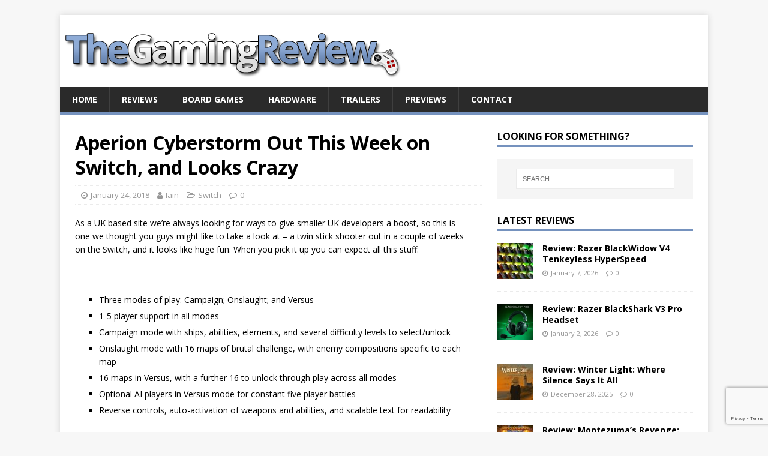

--- FILE ---
content_type: text/html; charset=utf-8
request_url: https://www.google.com/recaptcha/api2/anchor?ar=1&k=6Lcf2ZkjAAAAAJmRL1Jt1e2RWpKFgnod_ikjW9KO&co=aHR0cHM6Ly93d3cudGhlZ2FtaW5ncmV2aWV3LmNvbTo0NDM.&hl=en&v=N67nZn4AqZkNcbeMu4prBgzg&size=invisible&anchor-ms=20000&execute-ms=30000&cb=aofqe7xlcqe6
body_size: 48523
content:
<!DOCTYPE HTML><html dir="ltr" lang="en"><head><meta http-equiv="Content-Type" content="text/html; charset=UTF-8">
<meta http-equiv="X-UA-Compatible" content="IE=edge">
<title>reCAPTCHA</title>
<style type="text/css">
/* cyrillic-ext */
@font-face {
  font-family: 'Roboto';
  font-style: normal;
  font-weight: 400;
  font-stretch: 100%;
  src: url(//fonts.gstatic.com/s/roboto/v48/KFO7CnqEu92Fr1ME7kSn66aGLdTylUAMa3GUBHMdazTgWw.woff2) format('woff2');
  unicode-range: U+0460-052F, U+1C80-1C8A, U+20B4, U+2DE0-2DFF, U+A640-A69F, U+FE2E-FE2F;
}
/* cyrillic */
@font-face {
  font-family: 'Roboto';
  font-style: normal;
  font-weight: 400;
  font-stretch: 100%;
  src: url(//fonts.gstatic.com/s/roboto/v48/KFO7CnqEu92Fr1ME7kSn66aGLdTylUAMa3iUBHMdazTgWw.woff2) format('woff2');
  unicode-range: U+0301, U+0400-045F, U+0490-0491, U+04B0-04B1, U+2116;
}
/* greek-ext */
@font-face {
  font-family: 'Roboto';
  font-style: normal;
  font-weight: 400;
  font-stretch: 100%;
  src: url(//fonts.gstatic.com/s/roboto/v48/KFO7CnqEu92Fr1ME7kSn66aGLdTylUAMa3CUBHMdazTgWw.woff2) format('woff2');
  unicode-range: U+1F00-1FFF;
}
/* greek */
@font-face {
  font-family: 'Roboto';
  font-style: normal;
  font-weight: 400;
  font-stretch: 100%;
  src: url(//fonts.gstatic.com/s/roboto/v48/KFO7CnqEu92Fr1ME7kSn66aGLdTylUAMa3-UBHMdazTgWw.woff2) format('woff2');
  unicode-range: U+0370-0377, U+037A-037F, U+0384-038A, U+038C, U+038E-03A1, U+03A3-03FF;
}
/* math */
@font-face {
  font-family: 'Roboto';
  font-style: normal;
  font-weight: 400;
  font-stretch: 100%;
  src: url(//fonts.gstatic.com/s/roboto/v48/KFO7CnqEu92Fr1ME7kSn66aGLdTylUAMawCUBHMdazTgWw.woff2) format('woff2');
  unicode-range: U+0302-0303, U+0305, U+0307-0308, U+0310, U+0312, U+0315, U+031A, U+0326-0327, U+032C, U+032F-0330, U+0332-0333, U+0338, U+033A, U+0346, U+034D, U+0391-03A1, U+03A3-03A9, U+03B1-03C9, U+03D1, U+03D5-03D6, U+03F0-03F1, U+03F4-03F5, U+2016-2017, U+2034-2038, U+203C, U+2040, U+2043, U+2047, U+2050, U+2057, U+205F, U+2070-2071, U+2074-208E, U+2090-209C, U+20D0-20DC, U+20E1, U+20E5-20EF, U+2100-2112, U+2114-2115, U+2117-2121, U+2123-214F, U+2190, U+2192, U+2194-21AE, U+21B0-21E5, U+21F1-21F2, U+21F4-2211, U+2213-2214, U+2216-22FF, U+2308-230B, U+2310, U+2319, U+231C-2321, U+2336-237A, U+237C, U+2395, U+239B-23B7, U+23D0, U+23DC-23E1, U+2474-2475, U+25AF, U+25B3, U+25B7, U+25BD, U+25C1, U+25CA, U+25CC, U+25FB, U+266D-266F, U+27C0-27FF, U+2900-2AFF, U+2B0E-2B11, U+2B30-2B4C, U+2BFE, U+3030, U+FF5B, U+FF5D, U+1D400-1D7FF, U+1EE00-1EEFF;
}
/* symbols */
@font-face {
  font-family: 'Roboto';
  font-style: normal;
  font-weight: 400;
  font-stretch: 100%;
  src: url(//fonts.gstatic.com/s/roboto/v48/KFO7CnqEu92Fr1ME7kSn66aGLdTylUAMaxKUBHMdazTgWw.woff2) format('woff2');
  unicode-range: U+0001-000C, U+000E-001F, U+007F-009F, U+20DD-20E0, U+20E2-20E4, U+2150-218F, U+2190, U+2192, U+2194-2199, U+21AF, U+21E6-21F0, U+21F3, U+2218-2219, U+2299, U+22C4-22C6, U+2300-243F, U+2440-244A, U+2460-24FF, U+25A0-27BF, U+2800-28FF, U+2921-2922, U+2981, U+29BF, U+29EB, U+2B00-2BFF, U+4DC0-4DFF, U+FFF9-FFFB, U+10140-1018E, U+10190-1019C, U+101A0, U+101D0-101FD, U+102E0-102FB, U+10E60-10E7E, U+1D2C0-1D2D3, U+1D2E0-1D37F, U+1F000-1F0FF, U+1F100-1F1AD, U+1F1E6-1F1FF, U+1F30D-1F30F, U+1F315, U+1F31C, U+1F31E, U+1F320-1F32C, U+1F336, U+1F378, U+1F37D, U+1F382, U+1F393-1F39F, U+1F3A7-1F3A8, U+1F3AC-1F3AF, U+1F3C2, U+1F3C4-1F3C6, U+1F3CA-1F3CE, U+1F3D4-1F3E0, U+1F3ED, U+1F3F1-1F3F3, U+1F3F5-1F3F7, U+1F408, U+1F415, U+1F41F, U+1F426, U+1F43F, U+1F441-1F442, U+1F444, U+1F446-1F449, U+1F44C-1F44E, U+1F453, U+1F46A, U+1F47D, U+1F4A3, U+1F4B0, U+1F4B3, U+1F4B9, U+1F4BB, U+1F4BF, U+1F4C8-1F4CB, U+1F4D6, U+1F4DA, U+1F4DF, U+1F4E3-1F4E6, U+1F4EA-1F4ED, U+1F4F7, U+1F4F9-1F4FB, U+1F4FD-1F4FE, U+1F503, U+1F507-1F50B, U+1F50D, U+1F512-1F513, U+1F53E-1F54A, U+1F54F-1F5FA, U+1F610, U+1F650-1F67F, U+1F687, U+1F68D, U+1F691, U+1F694, U+1F698, U+1F6AD, U+1F6B2, U+1F6B9-1F6BA, U+1F6BC, U+1F6C6-1F6CF, U+1F6D3-1F6D7, U+1F6E0-1F6EA, U+1F6F0-1F6F3, U+1F6F7-1F6FC, U+1F700-1F7FF, U+1F800-1F80B, U+1F810-1F847, U+1F850-1F859, U+1F860-1F887, U+1F890-1F8AD, U+1F8B0-1F8BB, U+1F8C0-1F8C1, U+1F900-1F90B, U+1F93B, U+1F946, U+1F984, U+1F996, U+1F9E9, U+1FA00-1FA6F, U+1FA70-1FA7C, U+1FA80-1FA89, U+1FA8F-1FAC6, U+1FACE-1FADC, U+1FADF-1FAE9, U+1FAF0-1FAF8, U+1FB00-1FBFF;
}
/* vietnamese */
@font-face {
  font-family: 'Roboto';
  font-style: normal;
  font-weight: 400;
  font-stretch: 100%;
  src: url(//fonts.gstatic.com/s/roboto/v48/KFO7CnqEu92Fr1ME7kSn66aGLdTylUAMa3OUBHMdazTgWw.woff2) format('woff2');
  unicode-range: U+0102-0103, U+0110-0111, U+0128-0129, U+0168-0169, U+01A0-01A1, U+01AF-01B0, U+0300-0301, U+0303-0304, U+0308-0309, U+0323, U+0329, U+1EA0-1EF9, U+20AB;
}
/* latin-ext */
@font-face {
  font-family: 'Roboto';
  font-style: normal;
  font-weight: 400;
  font-stretch: 100%;
  src: url(//fonts.gstatic.com/s/roboto/v48/KFO7CnqEu92Fr1ME7kSn66aGLdTylUAMa3KUBHMdazTgWw.woff2) format('woff2');
  unicode-range: U+0100-02BA, U+02BD-02C5, U+02C7-02CC, U+02CE-02D7, U+02DD-02FF, U+0304, U+0308, U+0329, U+1D00-1DBF, U+1E00-1E9F, U+1EF2-1EFF, U+2020, U+20A0-20AB, U+20AD-20C0, U+2113, U+2C60-2C7F, U+A720-A7FF;
}
/* latin */
@font-face {
  font-family: 'Roboto';
  font-style: normal;
  font-weight: 400;
  font-stretch: 100%;
  src: url(//fonts.gstatic.com/s/roboto/v48/KFO7CnqEu92Fr1ME7kSn66aGLdTylUAMa3yUBHMdazQ.woff2) format('woff2');
  unicode-range: U+0000-00FF, U+0131, U+0152-0153, U+02BB-02BC, U+02C6, U+02DA, U+02DC, U+0304, U+0308, U+0329, U+2000-206F, U+20AC, U+2122, U+2191, U+2193, U+2212, U+2215, U+FEFF, U+FFFD;
}
/* cyrillic-ext */
@font-face {
  font-family: 'Roboto';
  font-style: normal;
  font-weight: 500;
  font-stretch: 100%;
  src: url(//fonts.gstatic.com/s/roboto/v48/KFO7CnqEu92Fr1ME7kSn66aGLdTylUAMa3GUBHMdazTgWw.woff2) format('woff2');
  unicode-range: U+0460-052F, U+1C80-1C8A, U+20B4, U+2DE0-2DFF, U+A640-A69F, U+FE2E-FE2F;
}
/* cyrillic */
@font-face {
  font-family: 'Roboto';
  font-style: normal;
  font-weight: 500;
  font-stretch: 100%;
  src: url(//fonts.gstatic.com/s/roboto/v48/KFO7CnqEu92Fr1ME7kSn66aGLdTylUAMa3iUBHMdazTgWw.woff2) format('woff2');
  unicode-range: U+0301, U+0400-045F, U+0490-0491, U+04B0-04B1, U+2116;
}
/* greek-ext */
@font-face {
  font-family: 'Roboto';
  font-style: normal;
  font-weight: 500;
  font-stretch: 100%;
  src: url(//fonts.gstatic.com/s/roboto/v48/KFO7CnqEu92Fr1ME7kSn66aGLdTylUAMa3CUBHMdazTgWw.woff2) format('woff2');
  unicode-range: U+1F00-1FFF;
}
/* greek */
@font-face {
  font-family: 'Roboto';
  font-style: normal;
  font-weight: 500;
  font-stretch: 100%;
  src: url(//fonts.gstatic.com/s/roboto/v48/KFO7CnqEu92Fr1ME7kSn66aGLdTylUAMa3-UBHMdazTgWw.woff2) format('woff2');
  unicode-range: U+0370-0377, U+037A-037F, U+0384-038A, U+038C, U+038E-03A1, U+03A3-03FF;
}
/* math */
@font-face {
  font-family: 'Roboto';
  font-style: normal;
  font-weight: 500;
  font-stretch: 100%;
  src: url(//fonts.gstatic.com/s/roboto/v48/KFO7CnqEu92Fr1ME7kSn66aGLdTylUAMawCUBHMdazTgWw.woff2) format('woff2');
  unicode-range: U+0302-0303, U+0305, U+0307-0308, U+0310, U+0312, U+0315, U+031A, U+0326-0327, U+032C, U+032F-0330, U+0332-0333, U+0338, U+033A, U+0346, U+034D, U+0391-03A1, U+03A3-03A9, U+03B1-03C9, U+03D1, U+03D5-03D6, U+03F0-03F1, U+03F4-03F5, U+2016-2017, U+2034-2038, U+203C, U+2040, U+2043, U+2047, U+2050, U+2057, U+205F, U+2070-2071, U+2074-208E, U+2090-209C, U+20D0-20DC, U+20E1, U+20E5-20EF, U+2100-2112, U+2114-2115, U+2117-2121, U+2123-214F, U+2190, U+2192, U+2194-21AE, U+21B0-21E5, U+21F1-21F2, U+21F4-2211, U+2213-2214, U+2216-22FF, U+2308-230B, U+2310, U+2319, U+231C-2321, U+2336-237A, U+237C, U+2395, U+239B-23B7, U+23D0, U+23DC-23E1, U+2474-2475, U+25AF, U+25B3, U+25B7, U+25BD, U+25C1, U+25CA, U+25CC, U+25FB, U+266D-266F, U+27C0-27FF, U+2900-2AFF, U+2B0E-2B11, U+2B30-2B4C, U+2BFE, U+3030, U+FF5B, U+FF5D, U+1D400-1D7FF, U+1EE00-1EEFF;
}
/* symbols */
@font-face {
  font-family: 'Roboto';
  font-style: normal;
  font-weight: 500;
  font-stretch: 100%;
  src: url(//fonts.gstatic.com/s/roboto/v48/KFO7CnqEu92Fr1ME7kSn66aGLdTylUAMaxKUBHMdazTgWw.woff2) format('woff2');
  unicode-range: U+0001-000C, U+000E-001F, U+007F-009F, U+20DD-20E0, U+20E2-20E4, U+2150-218F, U+2190, U+2192, U+2194-2199, U+21AF, U+21E6-21F0, U+21F3, U+2218-2219, U+2299, U+22C4-22C6, U+2300-243F, U+2440-244A, U+2460-24FF, U+25A0-27BF, U+2800-28FF, U+2921-2922, U+2981, U+29BF, U+29EB, U+2B00-2BFF, U+4DC0-4DFF, U+FFF9-FFFB, U+10140-1018E, U+10190-1019C, U+101A0, U+101D0-101FD, U+102E0-102FB, U+10E60-10E7E, U+1D2C0-1D2D3, U+1D2E0-1D37F, U+1F000-1F0FF, U+1F100-1F1AD, U+1F1E6-1F1FF, U+1F30D-1F30F, U+1F315, U+1F31C, U+1F31E, U+1F320-1F32C, U+1F336, U+1F378, U+1F37D, U+1F382, U+1F393-1F39F, U+1F3A7-1F3A8, U+1F3AC-1F3AF, U+1F3C2, U+1F3C4-1F3C6, U+1F3CA-1F3CE, U+1F3D4-1F3E0, U+1F3ED, U+1F3F1-1F3F3, U+1F3F5-1F3F7, U+1F408, U+1F415, U+1F41F, U+1F426, U+1F43F, U+1F441-1F442, U+1F444, U+1F446-1F449, U+1F44C-1F44E, U+1F453, U+1F46A, U+1F47D, U+1F4A3, U+1F4B0, U+1F4B3, U+1F4B9, U+1F4BB, U+1F4BF, U+1F4C8-1F4CB, U+1F4D6, U+1F4DA, U+1F4DF, U+1F4E3-1F4E6, U+1F4EA-1F4ED, U+1F4F7, U+1F4F9-1F4FB, U+1F4FD-1F4FE, U+1F503, U+1F507-1F50B, U+1F50D, U+1F512-1F513, U+1F53E-1F54A, U+1F54F-1F5FA, U+1F610, U+1F650-1F67F, U+1F687, U+1F68D, U+1F691, U+1F694, U+1F698, U+1F6AD, U+1F6B2, U+1F6B9-1F6BA, U+1F6BC, U+1F6C6-1F6CF, U+1F6D3-1F6D7, U+1F6E0-1F6EA, U+1F6F0-1F6F3, U+1F6F7-1F6FC, U+1F700-1F7FF, U+1F800-1F80B, U+1F810-1F847, U+1F850-1F859, U+1F860-1F887, U+1F890-1F8AD, U+1F8B0-1F8BB, U+1F8C0-1F8C1, U+1F900-1F90B, U+1F93B, U+1F946, U+1F984, U+1F996, U+1F9E9, U+1FA00-1FA6F, U+1FA70-1FA7C, U+1FA80-1FA89, U+1FA8F-1FAC6, U+1FACE-1FADC, U+1FADF-1FAE9, U+1FAF0-1FAF8, U+1FB00-1FBFF;
}
/* vietnamese */
@font-face {
  font-family: 'Roboto';
  font-style: normal;
  font-weight: 500;
  font-stretch: 100%;
  src: url(//fonts.gstatic.com/s/roboto/v48/KFO7CnqEu92Fr1ME7kSn66aGLdTylUAMa3OUBHMdazTgWw.woff2) format('woff2');
  unicode-range: U+0102-0103, U+0110-0111, U+0128-0129, U+0168-0169, U+01A0-01A1, U+01AF-01B0, U+0300-0301, U+0303-0304, U+0308-0309, U+0323, U+0329, U+1EA0-1EF9, U+20AB;
}
/* latin-ext */
@font-face {
  font-family: 'Roboto';
  font-style: normal;
  font-weight: 500;
  font-stretch: 100%;
  src: url(//fonts.gstatic.com/s/roboto/v48/KFO7CnqEu92Fr1ME7kSn66aGLdTylUAMa3KUBHMdazTgWw.woff2) format('woff2');
  unicode-range: U+0100-02BA, U+02BD-02C5, U+02C7-02CC, U+02CE-02D7, U+02DD-02FF, U+0304, U+0308, U+0329, U+1D00-1DBF, U+1E00-1E9F, U+1EF2-1EFF, U+2020, U+20A0-20AB, U+20AD-20C0, U+2113, U+2C60-2C7F, U+A720-A7FF;
}
/* latin */
@font-face {
  font-family: 'Roboto';
  font-style: normal;
  font-weight: 500;
  font-stretch: 100%;
  src: url(//fonts.gstatic.com/s/roboto/v48/KFO7CnqEu92Fr1ME7kSn66aGLdTylUAMa3yUBHMdazQ.woff2) format('woff2');
  unicode-range: U+0000-00FF, U+0131, U+0152-0153, U+02BB-02BC, U+02C6, U+02DA, U+02DC, U+0304, U+0308, U+0329, U+2000-206F, U+20AC, U+2122, U+2191, U+2193, U+2212, U+2215, U+FEFF, U+FFFD;
}
/* cyrillic-ext */
@font-face {
  font-family: 'Roboto';
  font-style: normal;
  font-weight: 900;
  font-stretch: 100%;
  src: url(//fonts.gstatic.com/s/roboto/v48/KFO7CnqEu92Fr1ME7kSn66aGLdTylUAMa3GUBHMdazTgWw.woff2) format('woff2');
  unicode-range: U+0460-052F, U+1C80-1C8A, U+20B4, U+2DE0-2DFF, U+A640-A69F, U+FE2E-FE2F;
}
/* cyrillic */
@font-face {
  font-family: 'Roboto';
  font-style: normal;
  font-weight: 900;
  font-stretch: 100%;
  src: url(//fonts.gstatic.com/s/roboto/v48/KFO7CnqEu92Fr1ME7kSn66aGLdTylUAMa3iUBHMdazTgWw.woff2) format('woff2');
  unicode-range: U+0301, U+0400-045F, U+0490-0491, U+04B0-04B1, U+2116;
}
/* greek-ext */
@font-face {
  font-family: 'Roboto';
  font-style: normal;
  font-weight: 900;
  font-stretch: 100%;
  src: url(//fonts.gstatic.com/s/roboto/v48/KFO7CnqEu92Fr1ME7kSn66aGLdTylUAMa3CUBHMdazTgWw.woff2) format('woff2');
  unicode-range: U+1F00-1FFF;
}
/* greek */
@font-face {
  font-family: 'Roboto';
  font-style: normal;
  font-weight: 900;
  font-stretch: 100%;
  src: url(//fonts.gstatic.com/s/roboto/v48/KFO7CnqEu92Fr1ME7kSn66aGLdTylUAMa3-UBHMdazTgWw.woff2) format('woff2');
  unicode-range: U+0370-0377, U+037A-037F, U+0384-038A, U+038C, U+038E-03A1, U+03A3-03FF;
}
/* math */
@font-face {
  font-family: 'Roboto';
  font-style: normal;
  font-weight: 900;
  font-stretch: 100%;
  src: url(//fonts.gstatic.com/s/roboto/v48/KFO7CnqEu92Fr1ME7kSn66aGLdTylUAMawCUBHMdazTgWw.woff2) format('woff2');
  unicode-range: U+0302-0303, U+0305, U+0307-0308, U+0310, U+0312, U+0315, U+031A, U+0326-0327, U+032C, U+032F-0330, U+0332-0333, U+0338, U+033A, U+0346, U+034D, U+0391-03A1, U+03A3-03A9, U+03B1-03C9, U+03D1, U+03D5-03D6, U+03F0-03F1, U+03F4-03F5, U+2016-2017, U+2034-2038, U+203C, U+2040, U+2043, U+2047, U+2050, U+2057, U+205F, U+2070-2071, U+2074-208E, U+2090-209C, U+20D0-20DC, U+20E1, U+20E5-20EF, U+2100-2112, U+2114-2115, U+2117-2121, U+2123-214F, U+2190, U+2192, U+2194-21AE, U+21B0-21E5, U+21F1-21F2, U+21F4-2211, U+2213-2214, U+2216-22FF, U+2308-230B, U+2310, U+2319, U+231C-2321, U+2336-237A, U+237C, U+2395, U+239B-23B7, U+23D0, U+23DC-23E1, U+2474-2475, U+25AF, U+25B3, U+25B7, U+25BD, U+25C1, U+25CA, U+25CC, U+25FB, U+266D-266F, U+27C0-27FF, U+2900-2AFF, U+2B0E-2B11, U+2B30-2B4C, U+2BFE, U+3030, U+FF5B, U+FF5D, U+1D400-1D7FF, U+1EE00-1EEFF;
}
/* symbols */
@font-face {
  font-family: 'Roboto';
  font-style: normal;
  font-weight: 900;
  font-stretch: 100%;
  src: url(//fonts.gstatic.com/s/roboto/v48/KFO7CnqEu92Fr1ME7kSn66aGLdTylUAMaxKUBHMdazTgWw.woff2) format('woff2');
  unicode-range: U+0001-000C, U+000E-001F, U+007F-009F, U+20DD-20E0, U+20E2-20E4, U+2150-218F, U+2190, U+2192, U+2194-2199, U+21AF, U+21E6-21F0, U+21F3, U+2218-2219, U+2299, U+22C4-22C6, U+2300-243F, U+2440-244A, U+2460-24FF, U+25A0-27BF, U+2800-28FF, U+2921-2922, U+2981, U+29BF, U+29EB, U+2B00-2BFF, U+4DC0-4DFF, U+FFF9-FFFB, U+10140-1018E, U+10190-1019C, U+101A0, U+101D0-101FD, U+102E0-102FB, U+10E60-10E7E, U+1D2C0-1D2D3, U+1D2E0-1D37F, U+1F000-1F0FF, U+1F100-1F1AD, U+1F1E6-1F1FF, U+1F30D-1F30F, U+1F315, U+1F31C, U+1F31E, U+1F320-1F32C, U+1F336, U+1F378, U+1F37D, U+1F382, U+1F393-1F39F, U+1F3A7-1F3A8, U+1F3AC-1F3AF, U+1F3C2, U+1F3C4-1F3C6, U+1F3CA-1F3CE, U+1F3D4-1F3E0, U+1F3ED, U+1F3F1-1F3F3, U+1F3F5-1F3F7, U+1F408, U+1F415, U+1F41F, U+1F426, U+1F43F, U+1F441-1F442, U+1F444, U+1F446-1F449, U+1F44C-1F44E, U+1F453, U+1F46A, U+1F47D, U+1F4A3, U+1F4B0, U+1F4B3, U+1F4B9, U+1F4BB, U+1F4BF, U+1F4C8-1F4CB, U+1F4D6, U+1F4DA, U+1F4DF, U+1F4E3-1F4E6, U+1F4EA-1F4ED, U+1F4F7, U+1F4F9-1F4FB, U+1F4FD-1F4FE, U+1F503, U+1F507-1F50B, U+1F50D, U+1F512-1F513, U+1F53E-1F54A, U+1F54F-1F5FA, U+1F610, U+1F650-1F67F, U+1F687, U+1F68D, U+1F691, U+1F694, U+1F698, U+1F6AD, U+1F6B2, U+1F6B9-1F6BA, U+1F6BC, U+1F6C6-1F6CF, U+1F6D3-1F6D7, U+1F6E0-1F6EA, U+1F6F0-1F6F3, U+1F6F7-1F6FC, U+1F700-1F7FF, U+1F800-1F80B, U+1F810-1F847, U+1F850-1F859, U+1F860-1F887, U+1F890-1F8AD, U+1F8B0-1F8BB, U+1F8C0-1F8C1, U+1F900-1F90B, U+1F93B, U+1F946, U+1F984, U+1F996, U+1F9E9, U+1FA00-1FA6F, U+1FA70-1FA7C, U+1FA80-1FA89, U+1FA8F-1FAC6, U+1FACE-1FADC, U+1FADF-1FAE9, U+1FAF0-1FAF8, U+1FB00-1FBFF;
}
/* vietnamese */
@font-face {
  font-family: 'Roboto';
  font-style: normal;
  font-weight: 900;
  font-stretch: 100%;
  src: url(//fonts.gstatic.com/s/roboto/v48/KFO7CnqEu92Fr1ME7kSn66aGLdTylUAMa3OUBHMdazTgWw.woff2) format('woff2');
  unicode-range: U+0102-0103, U+0110-0111, U+0128-0129, U+0168-0169, U+01A0-01A1, U+01AF-01B0, U+0300-0301, U+0303-0304, U+0308-0309, U+0323, U+0329, U+1EA0-1EF9, U+20AB;
}
/* latin-ext */
@font-face {
  font-family: 'Roboto';
  font-style: normal;
  font-weight: 900;
  font-stretch: 100%;
  src: url(//fonts.gstatic.com/s/roboto/v48/KFO7CnqEu92Fr1ME7kSn66aGLdTylUAMa3KUBHMdazTgWw.woff2) format('woff2');
  unicode-range: U+0100-02BA, U+02BD-02C5, U+02C7-02CC, U+02CE-02D7, U+02DD-02FF, U+0304, U+0308, U+0329, U+1D00-1DBF, U+1E00-1E9F, U+1EF2-1EFF, U+2020, U+20A0-20AB, U+20AD-20C0, U+2113, U+2C60-2C7F, U+A720-A7FF;
}
/* latin */
@font-face {
  font-family: 'Roboto';
  font-style: normal;
  font-weight: 900;
  font-stretch: 100%;
  src: url(//fonts.gstatic.com/s/roboto/v48/KFO7CnqEu92Fr1ME7kSn66aGLdTylUAMa3yUBHMdazQ.woff2) format('woff2');
  unicode-range: U+0000-00FF, U+0131, U+0152-0153, U+02BB-02BC, U+02C6, U+02DA, U+02DC, U+0304, U+0308, U+0329, U+2000-206F, U+20AC, U+2122, U+2191, U+2193, U+2212, U+2215, U+FEFF, U+FFFD;
}

</style>
<link rel="stylesheet" type="text/css" href="https://www.gstatic.com/recaptcha/releases/N67nZn4AqZkNcbeMu4prBgzg/styles__ltr.css">
<script nonce="aQm2xvkzwBQSbGyeWhFBag" type="text/javascript">window['__recaptcha_api'] = 'https://www.google.com/recaptcha/api2/';</script>
<script type="text/javascript" src="https://www.gstatic.com/recaptcha/releases/N67nZn4AqZkNcbeMu4prBgzg/recaptcha__en.js" nonce="aQm2xvkzwBQSbGyeWhFBag">
      
    </script></head>
<body><div id="rc-anchor-alert" class="rc-anchor-alert"></div>
<input type="hidden" id="recaptcha-token" value="[base64]">
<script type="text/javascript" nonce="aQm2xvkzwBQSbGyeWhFBag">
      recaptcha.anchor.Main.init("[\x22ainput\x22,[\x22bgdata\x22,\x22\x22,\[base64]/[base64]/[base64]/bmV3IHJbeF0oY1swXSk6RT09Mj9uZXcgclt4XShjWzBdLGNbMV0pOkU9PTM/bmV3IHJbeF0oY1swXSxjWzFdLGNbMl0pOkU9PTQ/[base64]/[base64]/[base64]/[base64]/[base64]/[base64]/[base64]/[base64]\x22,\[base64]\\u003d\x22,\x22ScK6N8KQw65eM2UDw4DCol/[base64]/[base64]/RcOSw7LCp3N2w6gYBFckwqtDfE/CqSHCh8OAVl9EZsOGKcOfwo03wpLCp8Kgdm55w4zCjVJuwo0PDMOFeDcUdgYfdcKww4vDocO5wprCmsOvw4lFwpRTcAXDtMKle1XCnwNRwqFrUMKpwqjCn8KIw7bDkMO8w6kswosPw7vDlsKFJ8KbwqLDq1xacHDCjsO9w5psw5kJwq4Awr/[base64]/CjEYPeGxPwptuIAzDrlTCpnduGEJ1HsKPSMK7wofChHMmPzHCi8K0w4jDvxLDpMKXw7jCnQRKw6p9ZMOGNStOYsO5cMOiw6/Chh/CplwbA3XCl8KjIHtXbGF8w4HDoMO1DsOAw70Gw58FIUlncMKmfMKww6LDhMKXLcKFwrwEwrDDtxfDtcOqw5jDiGQLw7clw4jDtMK8JlYTF8OIGsK+f8Oiwqtmw78SOTnDkE8aTsKlwqQxwoDDpxHCtxLDuSfClsOLwofCtcOueR8VYcOTw6DDiMODw4/Cq8ORLnzCnl/[base64]/CoMOSJcOvw4UEfkV1B3bDksO3D8OewrxKw7Avw6TDn8Kxw7pIwqPDvcKzbsOow7VDw4hgMMOQXSLClUfCgSBHw4/CmMKVOQnCrmExHmLCp8KkbsKEwrUEw4bDrMOfDwZ1esOkFkVIeMK8a0DDlwpWw6vCkURXwpjCsTvCkmQBw6IkwqjCv8OOwrvCojsWa8OidMK9UAlFdyrDhjXCpMKPwoDDmzQ0w7PCkcKENcK3AcO+RcKxwpzCqVvDu8OHw6xEw4dMwrnCkwfCnwsAFsKww4/[base64]/Co8KDHMKJwrTClhNnw4bCi1YRwpnCjmhyw7IYw5jDviIwwq0Gwp7ChsOtJy/Di3HCgjPDtD4aw6HDp2zDoB3DoH7CucK9wpXCnnIPfcOrw4vDgy9qw7LDmQbCoA3CqMKwSsKvPGnCosOCwrbDt0bDtkAlwo5ow6XDtsKxKcOcAcO9TsKcwrBww64ww58YwoIrw57DvWbDkMKBwojDm8K7w5bDvcOMw4tQDm/Do2VbwqsbZ8OUwq4+ZMO3U2AKwoczw4F8w7zDnibCn0/DoQPDvGMxTl9KNsK6XjHCncOlwoR3EsOIJMOuw4LClHjCucOnT8OXw7sqwoQaPzMZw4NpwrE3GcOZIMOzEmhVwoXDoMO0wrHCicKNIcOnw6bDtsOGYsKxGHPDg3TDpB/CsDfDlcOjworCksO1w47CkyIcYAUDRcKRw6LCggpSwqZuayXDqxPDgcOQwpXCiCTDsVLCn8KYw5/Dt8Klw6nDpw4Ic8OKZMKYExLDli3Dn07Do8OufR7CsitIwqR+w77CrMKdG3tmwogGw7rCsG7DjH3DqjDDjcOBZSzChkMSBmkHw6RAw5zCq8OUUjtww7sVbX0PYn4xERfDscKMwonDm2jCtmNqOzlXwovDhk/DiS7CqcKVLVvDusKBczvCi8K+Dh8uIxJwPVpsHkjDlw57wpppwpQhNcOJXsKZwqfDkRhgIsOyfEnCicKGwpzCnsOYwqzDkcObw4LDnTjDn8KfNMKDwpRCw63CkU3DvXvDnXwrw7VsRcOUPHrDpsKvw452ccKOMHnCk1Ezw6jDrcOtbcKhwq5/LMOcwpZlecOOw6k0I8KXHcOMRB5BwqfDjgXCvsOvAMKjwpHCosOSwrtHw6jCnVPCrMOYw6HCmV7DlcKIwqNFw5fDoCh1w5pwOELDtcK2wpnCgRxPfcO8X8O0KlxCexzCnsKLwr/CmMKqwrAIwonDscO4Ex02woPDrTnCu8KBwroEKcKLwqHDi8KvBC/DgsKCS1LCgRYtwr7Cog1Aw5powroWw5xmw6jDqcOXBMOowrkIaBM9RcO7w5FNwosbYDtfLhfDgk/DtllPw4TDpxpMF2MTw7ltw7bCqsOIBcKew6/Cu8KdQcOVN8Omwo8uw5vCrm0HwqRxwrRJEMOrw6jCsMOdZB/[base64]/[base64]/Ck8OLDXjCmcKxwqlkwr42wqXCpm4VwqQfXAkcw5/[base64]/w53CucKRZnVBUsKQw69BwpI6T8OPwogAw4MeB8OEw45cwq08PsOBwpkZw6XDnhbDq1bCpsKhw4AzwprDt3vDknJrXsKtw4xuwobCtsKnw5nChUHDhsKOw7l9WjzCtcO8w5DCmnjDvMOjwqrDpRvCscK2J8OPZVZrRBnDkkXClMKDbsOcIsKSOhJwYXg/w6YgwqrDtsKBIcOuUMKbw7p+AjtTwrcBCnvDtEpBcgDDtRnChsKvw4bDm8OFw5MOM0jDlsOUwrHDm2cVwqEdDMKBw7/DtxjChgNzGcOdw58bJwd3H8ObcsKTJgvDiT7CvRk8wo/CnX18wpXDkAFxw4PDtxo8CRs2CFnCh8KbESJsTsKQWCw8woxwATc4SnVVCmcSw7nDh8KrwqrDpXTDlyhGwpQZwo/[base64]/[base64]/Cv0B+LsK9wpDCk8K8w47DrcK5w6zCscKqw7DCvMKyw7Bkw7BXD8OIUMK0w49iw6LCriENJ1c3IMO7DBx9bcKRKA3Dqj1BRVs0wojCp8OLw5bCi8KIT8OFV8KEWV5Mw4h4wrfCn3c9e8Kdbn/DmUzCrsKHFULDuMKCAsOrXDgaK8O3B8KMZV7DvnJrwok0w5Elf8OhwpTChsK/wrrCj8O3w74/wqZqw6HCiz3CjcOpwpjDkTXCn8OtwpITdMKqFWzCgMOQEsOscsKKwrHCtQHCqsKmSMKPBkN1w4/DtMKdw5gqAcKLw7vCvBHDj8KrGMKGw4NCw7zCqsOdw7zDgS8Sw4ILw5XDuMOBPcKow6bDvMKdT8OaFVZxw6BPwpVYwqTDnQPCr8OyCTgWw7PCm8KnVCMlw53Ci8OhwoAdwqTDmsOEw6zDpnIgX0/CiS8swonDmcOaOR/CrsOMYcKiGMK8wp7CmwlPwpjCukwPE37CnsOhUUQObRF5w5RZw7N8V8KOMMKWLi4VGAvDrcKLexU2wowBw7Q1GcOOU1s9wpTDrCRrw6TCpF5RwonCqsKBTC5aFUNDJkc9wqzDpMO6wqQaw6/CihfDo8O/I8KzdgnDs8K9ecKVw4bCpx3CrcO3VsK2T0LCuA/Dq8KjJnHDhyPCosOMCMOuFw9yewNKeyvCjsOUwog3wrNwYzw6w7vCkcKNw7nDrcKtw73Cky4jAsOQPxjDvC1Gw4bCr8KbccOAw73DiQrDicKrw65oQsKiwqXCt8K9Qh8RaMOVw6rCvHkeVXxsw57DosK8w40aXSrCq8KXw43DvsKqw6/CqhYAw6lAw47DnR7DkMOubG9nD0M0w41MXcKLw7VzIy/DscONw5rDlhQWQsKfPsKCwqYBw65wWsKaB0fDiiI/O8OVwpB8wpETTl91wpw0TVLCsC7Dt8Kqw4dHScKsKV7CvsO0wpDCtRXCp8OYw6DCi8OJHcOxLUHCgMKxw5jCoUQ0Y0TConfDjjnCoMK+fkBfZ8K7BMKPKH4uLSEKw4sYVC3Cljd5F1ceKsOuZnjCj8O6wrTCnSI7C8KOayjDvkfCgsKfLEBnwrJTCX7Crnwbw4/DtxPDpcK0SCTCtsKcw4MQEMOVDcOAOk/CuD4Pw5jDtRbCpcKzw53Dg8K/JmVXwoJPw5YWMsKAL8OZwpTDsktowqDDohN3woPChUzCggJ8wqkHecOaUMK+wrsmHxfDlm4KDMKfJUjCh8KMw5Bpw4hDw5QCwrvDlMKwwpLCsAbDkFtsX8O8QCVcRUPDnHoRworCnw/Ci8OoIAUBw70OOl1ww4/CicOOAk/CjFE3XMKyM8OGXMOzTcOsw48rwqLCpiNONnXDgifDrlPCtzgVW8Kbw49ZDMORI14JwpHDp8OkNlVQecOKKMKfwq/CkSLCiRskEWJxwrPCuUnDnUbDgW17KyhMwq/CmVPDrsOWw7Ipw5Q5dSF1w5cgOTpBN8Osw4gew5c1wrBDwqLDusOIw43DphDCoyXDpMOWNxxxHyHCgcOswqfDqX7DgxwPYhbCj8KoXMOywr0/S8OEw6bCs8KjJsKxI8OCwpYuwp9Ew59Iw7bCpkDCiUwPeMKPw50mw4QXL1xawqcnwrbDvsO+wrDDlkVeP8KawoPCsDJWwpzDu8KqZsOdVSbCl2vDunjCs8KTTxzDisO6RsKEw6EfXRURcQ/DosOmYBvDvH4VKhh1I2nCj2HDi8KvGsKjH8K+Sl7Dmi7DkyDDjnkcwr0tY8ObGcOlwpnCuHI/RFjCoMKeNgR9w4ovwr9iw5cwTgoAwrklLXvDuDLDqW1pwprCtcKhw5hEw6LDqMOSTEwYacKvd8O4w7lMTMObw5RBKHA0w7PDmREFRcOEccKmO8OFwqcuZMKIw7LCvjpIPToUfsOZP8KSw5kgEknDqnwqMMOvwpPDpF/[base64]/DjcOSwol/wonDp8OGERsSw7bDulMWOw/CqcOjEcOnMTovS8KVC8KSYkJ0w69dHCLCvz7DmX3CjcKJMsOuLMK4wp9+emVBw4l1KcKybRMufwrCocORwrEZF30Kwq9jwp/CgTbDtMOewoXDmGIudkoLS1ktw6ZTwrtgw4MiP8OfXcOIc8OsXlAIFjrCsGZHI8OBaykDwpLCgiBuwrPDqkjDr2rDgsOPwqrCssOWMcOSTMKrBC/DrWnCo8K9w67DlMOgYwbCvsKtf8K7woPCsg7DksK7HMK1MBdWKDhmEMKPwqDDqWDCv8ObUcOlw5LCp0fDqMOUwo9mwpF2w4FPIsKJAwrDksKAw6bCpcOuw7A6w5coMhzCtE5BR8OKw4/ComLDjMOjVsO9b8ORw5lTw4vDpCrDjHhZUMKob8OZL2toOsKUQMO+wro3HsOPHF7DjMKew5HDmMKpaUHDjmIUC8KnF1fDnMOrw7Qbw5E4Gxs/[base64]/DgX/DiDbCtcOUw73CpgfDqcOUTi/[base64]/Dpn1pd0/DrsKRwqt8TG3CiE7Du0XDlcO7G8OkUsKywqB6GcOdS8Kpw709wojDjAljw7QsQMOCw4HDo8O0fcOYQ8OnXDzCrMK4RcOIw608w5N0IjxDTcKfw5DCrHbCqT/DmhPDmMOQwpFewpR+wo7ChXRWDn5Xw6sTfTbCtTYdTgfCnArCgTduPQBWJlHCvMKlPcOdKsK4w7PDtmXCmsKqRcKawr5Se8OaHVnChsK+Zm1xKcKYF0XDrsOQZRDCscK6w7/Dp8O1IMKxEsKIJ3p2RGvDssKzAkDCsMKXw4LDmcO+ACrDvDQ7T8OQH3zCmsOmw7UTL8Kfw7Y4A8KcE8Oow7fDtMKcwpbCh8OXw718ScKuwpU6LgogwqPCq8ODOExDdVA3wosdw6RrU8KIdsKew71gOcK8wpYgwqdwwovCuUEVw7tgw4VLPnIMwr/[base64]/[base64]/[base64]/BsONwprCu8OJK00ZwptxIsOGQ8KTw4oKXSbDsBkbwq3CmcKmfSwRVUbClcKMJcOqworDicKXfcKEwoMEbMO1cBDDjgfDkMK/ccK1w5vCksK7w49gaCNQw5VIcADDgMOXwqdrBHbDvUrCgcKZwq04a2o8wpXCsysgw5w4HWvCn8OSwoHCgTASw7thw4LCknPDv15ow7TDtmzDt8KAw6BHQMKsw7rCmUHCpHHClMK5wr4xDEM7w4hewrFXcsK4H8OtwpHDt1nCrTrDgcKHSjszRcK/w7vDucOIwr7DqMOyImlHGzPDpW3CscOgW3BQZcKNKcKgw4fDhMOzbcKHwrcJPcKJwo1NSMKVw7nCkVxzw7zDuMKGQcORw70rw4pUw47Ch8Opa8KlwpVmw7HDg8OSTX/DrE9+w7jCi8OZWAPCtCTCusKme8OxPiTDiMKOOcOxD1ELw7ESTsK/bSNmwp8NdmUkwq4Hw4NQI8KRWMOQw4UbH0PDr1fDoio7wpLCtMKywqlgIsKswpHCtV/[base64]/Dq2pEasKQDMKgw6/Dp2fDj8K/acKnw5PCosKBAmICw4/DkX7Cr0nDqGs+f8Onfih1I8KewoTDuMK2ZG7Cni7DrDfCk8KSw7FZwpccWcKBw4fDssOuwqwAwrp3XsOQJFY7wqELd27Du8O6asO4w4fDiWgnHCbDtlbCscKUw7/DpMOpwoLDtzIFw7vDjkLCucOtw7EUwr7CngBXTMK8EcK8w6HCpMOKBzbCmDR8w7HCvcOIwolbw6fDjWjDl8K9czA9DhYEUBMfWcO8w7TCi11yQsOuw4s8KsKsa27CjcO4woTCnMOtwo5IFnwFUlYXbEs2cMODw7QYJj/[base64]/wrk8YMO4w4HCpMOAwq5xGlTDtDwQHXFdOsO8KDNHXlTDsMO8didoTHllw7/[base64]/wpbCqxbCjMKFwo/Dj8OJw5Mhcx7CoMKnw7ItbAbDksOmfBlCwoUaXEZeMsKzw7TDs8KPw7lswqorSQDCs09wIsKpw4VhSMKdw5IlwqhxTsKQwoMtHQkDw7p7ccKOw4R9wrTCl8KFIUnCh8KCX2EPwr87wqdjeS7DtsO7aF/Duyg8Cz4SXxAwwqZpRjTDmjjDm8KICwNHBMOuPMKhwp1XYBPDgl/[base64]/DmWQyw7jCgcOgR8OEw6TDqMOUw75GwqTDmcKiWTnCv0RBwrvDhcOIw486VQfDlsO8W8KUw7dfNcO/w6DCt8Omw6vChcOkScOuwrTDisOQbC0UShUWHGsOwr0iSh9lHFIrCsOgA8OrbE/DpMOBJAE4w4PDvh7Ch8KoGsOjAMOkwqDClVwqUB1rw5hVOMKxw5ABG8O4w6XDlEPCoCsyw47DuF4Dw5lEIFhSw6jDg8KrE2rDkMOYMsO7V8KvL8Ojw6PCjUrDosKzHcK8NUfDqADCu8Olw7jCoR1oUsKIwr12OlVGfk3Dr30/aMKjw71ZwpE2WE7Ciz3CiWw4wpxIw5TDhcOLwo3DosOgOB9TwoxFZ8KbY3MXIC/[base64]/[base64]/DmMO9ScOnwoTDjVTCviIjw7t1W8K8wrTCo0ddXcOlwqZGEMKOwrhuw6/DlMKiKTrChcKgZxnDtDcXw6oAUcKbSMObLMKhwpE8w7fCsjtTw7w0w5sIw6kowoJLXcK9NWxFwqB9woZfDzLCv8Oyw7fCmVNZw6RRTcOxw5bDqcK2Qz10w63CtG/CphnDhsKBTx8WwpHCjWANw6XCthxkQErDq8OYwooOw4jDl8Odwod5wpAxKMOsw7LCumfCm8O6wpXCgMO2wopFw5U/ND/[base64]/CoMKIVTTColtFw7rDiRpkVcKaTcOqw7ZKwrBnRigEwqnCoXbCt8KXIzcSVDZdfXHChcK6CR7Ch27CpUk0H8OVwovChcKzIwlUwq8Nwo/CsCwzVUDCsQsxw51kwq5dZ2cHG8OIwqrCj8K3wpVcw5DDi8KEdTjCo8Ohw4lkw4XCiTLCpcOJNEXCv8K5w7gJw5oHwqzCrcKWwqc2w6/[base64]/[base64]/Ds8O8w64AbH4VGDbDpjleHcKTw4Aaw7TDp8Kawq3DhcKgw71Zw6sBDcOnwqEJw4lZAcOXwovCiFPClcOcwpPDhsOBCMKtUMOJwogDDsOpQMOvd1TCgcKww4nDnjfCrMKywq8MwpnCgcKRwpzDtVZrwq7DpcOpFMOYYsKuIcOIFsKgw65TwrzCj8OCw4XCqMODw7/DnMOnT8KMw4s+w6hWRcKjw6cXw5/DjjoKHGczw4UAwpc2BloqGMKZwonDk8Kaw5nChSLDr14+DMO6KMODQsOWw63Cn8ORcRjDoUtzEDbDm8OOIcOrLUIAdsK1MU/DksO4K8Kfwr7CsMOOM8KAw4rDjWPDiQ/[base64]/[base64]/CqkFpwo9TGD7DrQfDpMKFwpt2F0TCs3bDq8KCSRfDp3wEcEUuwrFbEMKQw4zDvcOIYsK0QgoFfi4HwrR2w77Cg8K4LnJ6fcKVwrhPw4lDHU4DAS7CrcKxQiUpWD7DhsO3w7LDkX/CtsOfWUNNFx/[base64]/DgcKtwpwEwozDqMK5w5tjQcOmbcOWe8KJw5c/w6HCtsOPwpTDlcOIwrkrOkvCqnbCmsKBV3jDp8Kkw5vDkRjDrkvCgcO7wrp4I8KvWcO+w4LCsR7Drgl/[base64]/DqTzDl8KZw7MFAW4oYcKxw4TDpsKMQsOzw5NOwrEqw71RA8K1wohfw4M8wqtBA8OtMghyDsKQw4odwpvDgcOkwqUGw47DgijDvDzDpsOTBF5hG8OhfMKJJQ8ww5drwpF7wooyw7QAwrHCrW7DpMORMsK2w7Jnw47DuMKVScKSw6zDvDR9VCzDiD/CnMK7LcKgHcO6EjMawpYTwovDl3waw7zCo0kPFcOeMlbDqsO2E8O7OCdSL8Kbw7wQwq8Vw4XDtyTDgh1gw5IaYnrCpMK/w7TDpcKpw5szUg5dw75QwpLCu8OIw6AnwoUFwqLCuloQw6hkw7FOw7cnwpNww77DnsOtPULCryJRwrh0KjIbwp3CkcO8NcK4NT/DqcKBYcKEwozDmsORN8Kpw4rCjMKywqVnw581EcKuw5MdwqwPGmhjbWhpAsKdenDCq8KUX8OZQ8OCw4cIw69NagMMbsOMw5LDhiEEIMK5w7jCo8Kcw7vDhDkQwr7Ck1dWwp01w4Bow4TDi8OdwosHKMKbPFQrdhfDhyB3wpBZKENZw6PCtsKNwpTClnkhw57Du8OxMg/Ct8OTw5fDgcK+woPCmXfDlMKXccOxMcK4wozCtMKcw73CmcKxw73DkcKXwoNrXRARwrHDkhvCjx5pNMK/[base64]/CqzfDpGjCrGBYw5fDkGfDq8KSwqYXwrsfWcK/w7TCtMOgwoZLw6U/w57DgDnCtzdofhnCv8OKw53CnsK0c8Okw4fDunTDqcKhd8OGNko7w5HCkcO1Yg0XfMOGbxoYwrMQw74iwpoKRMODO2jCg8Kbw60sFcKpRjdew5d5wp/[base64]/wrFkD3jCqcKsw4DDtcOPS2fCiFXCgMOPPsKoJF0Gwo/DhMO0wojCkF8+BcO0AsO4wrnCpmnCqBXDgGjCoSzCrgVAIsKDI3N+MScawrR4IcOUw5gkScKDdhskfGfDgRzCkcKZAwnClRIOYMKFL0vDg8O7B1DDu8O/[base64]/[base64]/Ck8Ogw5LCgS0Ad8K5wpXCu3hjHW3CnyMjwrxoEsKCYV5LcSzDoGpfw6dfwo3DpCLDnloEwqhqMWTCum/DlMOhwoZZc0zClsKcwrTChMKjw5A9UsOnfT/DpcKOFh8jw59PTwVOQ8OBAMKkQX7DmBYVXUvCmlVPw6l4YGfCnMOfJ8O6wqvDgzjCosOWw7LChMOoNTs9wpPCpsKOwoE8wqdyJMOQHsO5Q8Opw65rwqvDuhbCv8OHNy/CmlbCjsKoYBrDvMOsc8Oxw47DusOtwrk0wq14R3LDtcODFDtUwrDDjQ7CrHDDoE89OXNOwqnDmnc4aUDDilDCisOmVylhw6BoOzIWSsOddcK/NXXCg1/DscKrw6QPwqUHVQVPwrs0wrnCm17CtWElQMOBI3gXwqdiWMOfPsOHw6HCliVswrISw4zCq2/Cg3XDlcOiLV/DnSbCtykXw6UrXRbDjMKXwpVyF8ORwqDDn3bCq0jCnTJzUMOtacK+a8OzLn0dAUtmwoUGwqrCshIdE8OzwpvDjsKmw4cbVMO/asOUw5ASwoweNMK2w7/DiwzDqWfDtsO8TFTChMKXLsOgwrfCtGdHH3vDjXbCpMOLw6RUA8O4AMKcwrBpw5txa1vCjMO+I8KvLQIcw5jDr0lZw7ZYD37DmCwjw4Z4wpQmw7wLYGfCiQbCusKow6DCvsKSwr3Ct2DCtMKywolHwo4/w6kwe8K5OcOFYsKPUwPCocOnw6vDognCnsKkwoILw67CpnfDi8KPwrvDoMOQwpjCqcOFWsKJCcOzUmwRwrEHw7J1EnDCq1DCt0PCocOrw7Q3f8OWcUQPwqkwD8OLWixaw5nDg8Kqw6LCncK0w78BWMO7wp3DlQXCisO/XsOrdRXCocOXfRTCusKCw6t0wo/ClsO3wrIILRjCt8KtTW4MwoXDjhdkw7rCji19ISwXw5dpwpZXYsOiWFXCrWnCnMOiwo/Cr1xTw5jDocOQw47CnsO4Y8Oda0fCvcKvwrfCl8Osw5lMwp7Coysde1VRw6rDrcKjfBg2FsOjw5Rfdm/CgsOGPGfDt2hnwr47wolJw5BhSg0Ww4vDqsK8QBPDhxEswovCihZVfsK2w6PDgsKNw6NnwoFeA8OdNlnClhbDqxwXPsKAwrMDw6jDhwptw7Mpb8O2w7rCrMKgEzzDhFVBwo3CkmVgwr4tTHzDomLCs8Kmw5/[base64]/ZsONHUjDlsKHBnlfwrpFTsORBhjDon9Nw6UfwrU3wpV7QwPCsxPCnnDDqwTDmU/[base64]/CnsOAw5NdcsKxw4xpw7TCowRVw6xPb2xvZ8O/wpZ9wrbClcKmwotuQcKHBMOvV8KqYXl/w7VUw7LCqMO6wqjCjUzCvR9+ekpsw4LCkB8Lw7ljDMKLwoxNTMOUPDRaeVgGUsK5wqzCkSIOBsK2wo1mZsOOKsK2wrXDsGAHw5DCtsOEwq1tw7YVQsKVwonCng/Co8KqwpLDiMOjX8K/VQ/DqQXChhvDpcKIwofCocOVw4BNwoMSw5DDu1LCnMOXwrLDgX7DpsK+YW43wp07w6VrVMOqwrcRcsOKw7HDhzPDon7DjS8+w6hNwpfDvz7DksKKWcO4woLCucKuw7U/GBTClQ52w4VawplewqAxw7wsBcKlIUbCq8Oaw5nCmsKcZF4XwpFjThZiw6vDoyDCl1YLHcONKAPCuVDClsOPw43DvDICwpPCp8KNw4l3asKvwr/CnQvDnnvCnwUuwovCrl3Chl1XC8OpPcOow4nDuyfDkGTCksKqwokewqhBKcO5w5oJw5UjUsKXwqUrK8O2Tm5kHMOjXsOiWRscw4AwwqXCv8OCwpB8wqjCijTDsxxqQhfDjxXDmcKkw41WwovDkB7CihQ/woHCmcKLw7LCuy4NwojDqFrDgsK+TsKKw7bDhcKHwofDpk0cwq5ywr/[base64]/DjsKrw7dEwpHDgQINwpPCh8Oyelp5w49Uw6gbw5h2wpssNsONw7t4R0AfAGzCrWlHFEkhwo7ClGFTIHvDrE/[base64]/DssO9w40Tw6HCsMOzb0zDhG8bwqPDi2xTesK9wpF2wp/Cry3CoXpYNhc3w77Dr8Osw7JEwpl5w7rDrMK3MijDgcKgwpwGwoglNMOVdijCusOqw6TCmsO/woPCvHouw53DqiMSwoYUQDjCqcOKOw5fBSsCPcKbQsOsMTciF8KDwqfDnEZAw6g/OHjCkjdEw5DDskvDn8KGcChzw7DDhHJwwqvDuR1nRSDDgErCphnCrMONw73CksOlW0fClyPDtMO8XgYWw5HCqklwwo0+YMKcOMOORDZ0w5lwc8KVCjYkwrYnwovDssKoG8K7RAfCpFXDjV/DsjTDgMOCw7fDqcOQwrxhEsOSISZ/fV8TB13CkVrCjDHCvHDDrlQ4LcKpGMOEworChiDDo37DqsOHRxDClMKkIsOdw4nCnsK+TsOsTcKpw5s5YW01w6/DumPCtsKdw5TDjDLDqHzDjHJ2w7fCqcKowohTScOTw6HCtzvCmcOOKF3CqcOhwr4YB2FXN8OzYXNuwoZeOcKmw5PCgMKWDcKtw67DosKvwrPCtBhmwqBDwrgvwp/Cr8OgUjXDhnrDvcKBXxEqwoBBwq10GcKueyZlwoDCoMKZwqgLDyJ+S8KAS8O9JMK9T2cuw7hDwqYFZcKoJ8OhIcOjV8Ouw4ZNw5rChMKZw7XCh1weGsKMw5QCw7fDksK1wp8bw7xpJFk7VcObw7ZLw4IsfQTDiVfDscOGJTLDjsOowrDCij7DmSZbfjcGJ0nCil/CocKvei1cwrLDtcKlKwk6W8O5LUw9wq9dw4s1GcOTw4LCkjwpwpEGAUfDtBvDv8Oew4gjFcOqZcOhwqk6SADDgsKPwqnCkcK3w47CuMK/UxfCncKnJ8KKw6cbIVltYyjCiMKVw6nDrcKEwoXDrTp6BiwTXFXChsK3ScO2CMK9w4XDksO+woVEa8OAScKyw5HDiMOlwoXCnSo/FMKkNiU3EMKqw4kzRcKGdsKqw6LClcKUSjwzGDfDuMOJVcKBFm8dTGPCisOWPzxfEHZLwqF8w4dbHcKPwoAbw4fDrxF1SjzCusK8w5AmwroeBCQaw5TDt8KMF8K/[base64]/[base64]/DuUvDo8OJw77ChsOKMXxSKcOPwrDDmX7DvMKIITtDw70Mw5/DlFzDtDZuCsO/w5TCq8OvImfCgcKXRB/Dh8OmYQTCvMOmaVPCgWU8LsKdRcOGw5vCosKzwprDsH3Dg8Kewo9/WcOiw41awqXCiGfCkwHDhsKNNVbCpB7ClsORc0rCtcKjwqrCr2dUfcOwOjHClcKHQ8O9J8KBwpUgw4ItwoXCvcOiw5jCq8KawpR/wo/ClsO0wpTDumjDoUBeASZuZjVZwpRnJsOjwrhvwqbDjmIqDnjCr2YLw6Yqwphmw7DChjHChnArw6PCsWUnwoPDnT/CjHhKwrR+w4Y7w6ofSG7CvsOvWMOMwpzCkMO7wq0Iwq1ATksaWDZzBHTCowMVIsOkw57Cric7MxXDsAkASMKsw6zDmMKjcMOEw7hMw7kswoDCqRpIw6JvDQhCQiFmEcOeAcOcwrcgwrzDqMK/[base64]/[base64]/DsOrIzvDgcKycSYOwqAzw43Dj8K9F8K/[base64]/GcK5ClLDuSXCsjQoGCnDvX54F8KAJ1HDvMKGwpQPD3jCoznDqzjCuMKvLcKGK8OWw5/Do8OCw7szIUQ2wpPClcO5csOYLRY8w7ACw67DlyoFw6TCmsKJwpbCnMOpw7I2VgNMJ8KQBMKQw4bCgcOWKVLDhcKQw5tbe8KZw4kBw4Yhw4/[base64]/DtMO+IsK5w5vDskRpRRjCghIHwodGw5/[base64]/[base64]/DqsKiJSjDh8OtWMOHw57Dim9IG3/Cv8KLXl/CuFR8w4zDlcKNfl3DtMOWwoQtwogGM8K4KsKxRHTCm1fCqwELwp98QnTDpsK1w4jCnMKpw5zChcOew6cFwp96wpzClsKOwoPCn8OdwrQEw7zClTjCr3Few7zDlMK0w5rDrMKswrLDgMKTVF3CksK6JEYyCcO3N8KcRxXCv8ORw7Zbw5rCmsOJwpLDjCFeSMK+HsK/[base64]/w4lFe0HCtTrCtDbCgF07AA/CoXjDqsOKT2hbw7xuw4rDmGcsRmQyZsOEQDzCpMOnPsOIwqk0GsOkwostwr/[base64]/[base64]/CmD0lQ8OnwpPDk8K0wrXCm8KDw6cuw75BwoHDlMKuGMKtwp/ChBLCmcKIY3HDq8O6wqYFYSvCisKfAcO7KcKIw7vCr8KBYUvCoE3CmsKCw5cjwrRQw5RgZWAlOCoowpvClz3DlQVlfid0w4ppVQsmFcK8aSBfw45uSQMmwoMHTsKyccKpbz3DsEHDmsOTw4LDtlvClcObODIKR2DCncKbw5/Dr8KAbcOyPMOqw4LCgmnDgsKiO2XCpsKKAcOSwrjDssOOTCTCvBbDoXXDgMOxXMOoTsOhRsOmwqcoCcOOwo/CjMKsUzXDgnMpw7LCkAwDw5dew4DCvsKdw6EpB8OEwrTDt2rDjFnDtMKNCEVRdcOVw5LDu8K+NVNPwp3CncK8w4ZWE8KmwrTDtnAOwq/DglZvwp/DrxgAw69JF8KwwqgMw6trTcOZRGjCowtYecKGw5rCjMONw7bCksOSw6tjEALCg8KMw6rCswwXYcKHw4A9aMOHw4QWSMO7w5vChxNAw6QywrnDiDkaU8Oywr3CsMOLA8Krw4HDn8KodcKvw4/[base64]/aEDDj1khWiQLw5DDh8KfUMOjfcKJw4xbw5F2w7bDpMKiw6zCusKfCQnDvEnDgxZCYk3CtsO9w60xZRJQw7XCpkRdwo/Co8KEMsOWwoQ+wqFQwr59wrtWwqvDnGbCm0/DgUzDqxjCl0hsEcKdVMK9XmfCswHCiz1/[base64]/FMOpwpHCqg0TQMKgw6g0a8KwOMOHMcKUWDIsFMKxOsKeWhd0FURvw643w47DlEVkc8KlQR85woJ2Y0HCozLDgMOPwos2wpXCo8KqwpzDnXzDu2lmwocpYMKuw7JXw6XCh8OZH8K9wqbDoGcawqwScMK0wrIQOWFOw5zDgsKpX8OYw7g+HQDCicODNcK9wonCucK4w71/FMKUwqXChMKxKMKhVBnCucKswrnCpxTDqzjCisO+wq3CosO7eMOgwrPCjMKMQnfCszrDpwXCmMKpwpkbwqHCjCE6w7MMw6leLsOfw4/CqiHCpMKuNcKpaQ9yHcONKyXClsOmKxdRd8KRJMKxw618wrHCnklSHMKEw7QHSgnCs8KDw7jDpsOhwp9Pw6/[base64]/ChwBhw43CtRbDosKoDUbDtCDDuwvCkzcdFcKoLlXDthtpw4Bpw6JQwovDqWIuwoFdwonDvcKNw59OwrXDpcKuGyRzJ8KxdMOFGMKuwq3CnlXCvxnCnjozwpLColPDq2gSTMKTw73CvsKrwr3Dh8O5w4XCp8OlRMKZw6/DoUjDrCjDksKSQsOpEcK0JihNw5PDl3XDjMO6DMOvQsKFJzcFfcOPYsOPWAfDjy5FWMK6w5fDtMOyw5nCmWcdw6wFw7Emw7t3wrPCiXzDuBwMw5nDrgbCnsO8Vkkmw6Vyw6MFwrZTRcOzwpBzEMOowpnCpsKVB8K/[base64]/wpvDisKRIVnDjS3CuwZeRsOOw4R0V8O5eF5qw5bDniJFV8OxccOpwr/DhcOmNsKxworDrlnCvcOgLlQcfzU/CWbChmzCtMKCWsKmWcOscGfCrEAgThojJcOaw7o9w73DowstFVp7N8Oewq5fYWhOVDRtw5dVwoNzL3p6KcKpw5hLwp4yRnBbC1B8ARXCrMKRH0MPwr3CjMK+LcKcJnnDhhvCgxUBVSzDrcKFQMK5XsOcw6fDsXjDkApew5fDuW/CkcKUwrB+dcOrw65Wwpk4w6LDncOLw5XCkMKKH8OVbhIDIMOSEmYOOsK/w7LDl2/CnsO7w6DDjcOyECrDqxgIAcK8KS/CtcK4OMOLeSDCssOOZsKFH8KYwrXDsltZw6Ayw5/DusOjwo1/SAbDhsK1w5wvDFJUw6RvDsKqO1fDt8OdTwF4wofCvw8LGsOBJ2/[base64]/DgcK0wqfCq8OewqJnR8OTwo/DnXkFAzHCgy05w7U8woAlwobCrF/CssObw7DDr1BWwobCnsO5OynClsONw41Bwr/Chihqw7djwpRFw5JNw5fDjMOQcsOxwoYKwp8DHcK3AsOaTiDCiWTCnsOJc8KkUsKAwpFKw6hWL8Omw6UJwolNw7Y9PsODw5TCqMKiBF45w55NwqnDhMOVYMOmw7vCq8OTwqpCwpzCkMKgw5rDocO0NTEewrctw4MBHTIcw4VGYMOxAcOOw4Bewr9Awr/[base64]/A25Fw7DCkUvDkcKaAcK/VzEzIcOuw6DDgS7CuMOZUcOUwrDDp1nCv0x/HMOzMjbCksKDwoYQwp/CvG/DiVdWw5JRSwfCksK2EcO7w4PDpCtPTDBaYMK6f8OqMxDCrsOhEsKIw49KB8KHwpdyf8KPwpxSSUfDusKkw6jCo8O4w6I/UgNSwoTDh1QycnHCvD8CwrJ7w7rDgChmwrAUEDZ6w7sRwrzDoMKTw6vDqD9uwrUGGcKJw7s/RcKRwr7CucKORsKjw6Y0Bw0\\u003d\x22],null,[\x22conf\x22,null,\x226Lcf2ZkjAAAAAJmRL1Jt1e2RWpKFgnod_ikjW9KO\x22,0,null,null,null,1,[21,125,63,73,95,87,41,43,42,83,102,105,109,121],[7059694,529],0,null,null,null,null,0,null,0,null,700,1,null,0,\[base64]/76lBhnEnQkZnOKMAhnM8xEZ\x22,0,0,null,null,1,null,0,0,null,null,null,0],\x22https://www.thegamingreview.com:443\x22,null,[3,1,1],null,null,null,1,3600,[\x22https://www.google.com/intl/en/policies/privacy/\x22,\x22https://www.google.com/intl/en/policies/terms/\x22],\x22zqRPdKAXnM6lmsoKV9qCy8ZuXvDtt2laMjnwQayhIDI\\u003d\x22,1,0,null,1,1769749210481,0,0,[91,30,150,16],null,[53,152,163,101,118],\x22RC-rpIL_4ppnTNqEg\x22,null,null,null,null,null,\x220dAFcWeA6LFM3g3sdyaOIXuj96H-9mvkAcVoqF9STMwUpqoLHaWI26Vrm8oVOha2Od8KGSYfgGJZiJTt3ZzjBBOMlMcAG9CZ5QMg\x22,1769832010677]");
    </script></body></html>